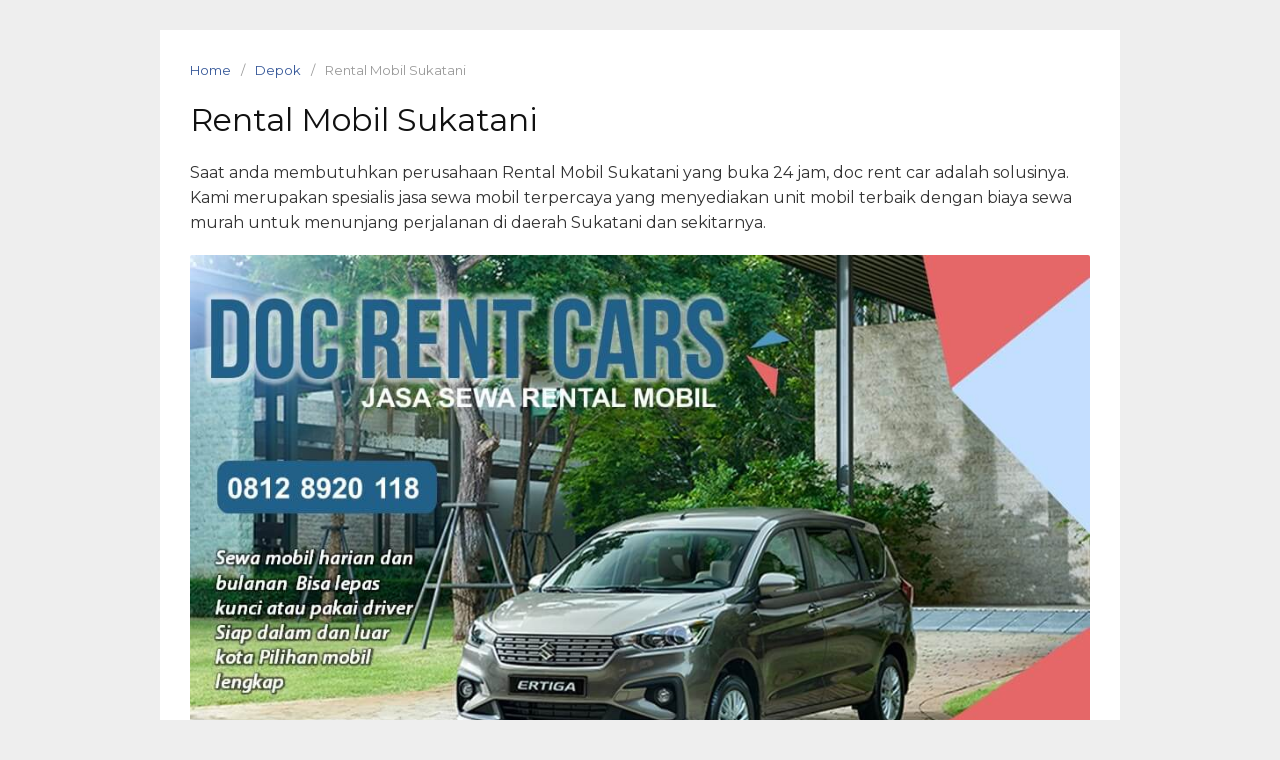

--- FILE ---
content_type: text/html; charset=UTF-8
request_url: https://docrentcars.com/rental-mobil-sukatani/
body_size: 19500
content:
<!DOCTYPE html>
<html lang="en-US" prefix="og: https://ogp.me/ns#">
<head>
<meta charset="UTF-8">
<meta name="viewport" content="width=device-width,initial-scale=1,minimum-scale=1.0">
	<style>img:is([sizes="auto" i], [sizes^="auto," i]) { contain-intrinsic-size: 3000px 1500px }</style>
	
<!-- Search Engine Optimization by Rank Math - https://rankmath.com/ -->
<title>Rental Mobil di Sukatani Terpercaya Telpon 08128920118</title>
<meta name="description" content="Rental Mobil Sukatani Harga sewa murah unit lengkap buka 24 jam bisa lepas kunci free jasa supir harian bulanan ada mobil Mewah"/>
<meta name="robots" content="follow, index, max-snippet:-1, max-video-preview:-1, max-image-preview:large"/>
<link rel="canonical" href="https://docrentcars.com/rental-mobil-sukatani/" />
<meta property="og:locale" content="en_US" />
<meta property="og:type" content="article" />
<meta property="og:title" content="Rental Mobil di Sukatani Terpercaya Telpon 08128920118" />
<meta property="og:description" content="Rental Mobil Sukatani Harga sewa murah unit lengkap buka 24 jam bisa lepas kunci free jasa supir harian bulanan ada mobil Mewah" />
<meta property="og:url" content="https://docrentcars.com/rental-mobil-sukatani/" />
<meta property="og:site_name" content="Doc Rent Car" />
<meta property="article:section" content="Depok" />
<meta property="og:updated_time" content="2024-10-29T20:28:58+07:00" />
<meta property="og:image" content="https://docrentcars.com/wp-content/uploads/2020/12/rental-mobil-docrentcar-8.jpg" />
<meta property="og:image:secure_url" content="https://docrentcars.com/wp-content/uploads/2020/12/rental-mobil-docrentcar-8.jpg" />
<meta property="og:image:width" content="1024" />
<meta property="og:image:height" content="768" />
<meta property="og:image:alt" content="Rental Mobil Sukatani" />
<meta property="og:image:type" content="image/jpeg" />
<meta name="twitter:card" content="summary_large_image" />
<meta name="twitter:title" content="Rental Mobil di Sukatani Terpercaya Telpon 08128920118" />
<meta name="twitter:description" content="Rental Mobil Sukatani Harga sewa murah unit lengkap buka 24 jam bisa lepas kunci free jasa supir harian bulanan ada mobil Mewah" />
<meta name="twitter:site" content="@odi" />
<meta name="twitter:creator" content="@odi" />
<meta name="twitter:image" content="https://docrentcars.com/wp-content/uploads/2020/12/rental-mobil-docrentcar-8.jpg" />
<meta name="twitter:label1" content="Written by" />
<meta name="twitter:data1" content="odi" />
<meta name="twitter:label2" content="Time to read" />
<meta name="twitter:data2" content="10 minutes" />
<script type="application/ld+json" class="rank-math-schema">{"@context":"https://schema.org","@graph":[{"@type":"Place","@id":"https://docrentcars.com/#place","address":{"@type":"PostalAddress","streetAddress":"Jalan Mandor Dami 2 no 45 Kali mulya Cilodong","addressLocality":"Depok","addressRegion":"Jawa Barat","postalCode":"16414","addressCountry":"Indonesia"}},{"@type":["AutoRental","Organization"],"@id":"https://docrentcars.com/#organization","name":"Doc Rent Car","url":"https://docrentcars.com/","sameAs":["https://twitter.com/odi"],"address":{"@type":"PostalAddress","streetAddress":"Jalan Mandor Dami 2 no 45 Kali mulya Cilodong","addressLocality":"Depok","addressRegion":"Jawa Barat","postalCode":"16414","addressCountry":"Indonesia"},"logo":{"@type":"ImageObject","@id":"https://docrentcars.com/#logo","url":"https://docrentcars.com/wp-content/uploads/2020/12/lodo-odi-bawah.jpg","contentUrl":"https://docrentcars.com/wp-content/uploads/2020/12/lodo-odi-bawah.jpg","caption":"Doc Rent Car","inLanguage":"en-US","width":"300","height":"241"},"priceRange":"Rp 300000 - Rp 2500000","openingHours":["Monday,Tuesday,Wednesday,Thursday,Friday,Saturday,Sunday 06:00-24:00"],"location":{"@id":"https://docrentcars.com/#place"},"image":{"@id":"https://docrentcars.com/#logo"},"telephone":"+62-812-8920-118"},{"@type":"WebSite","@id":"https://docrentcars.com/#website","url":"https://docrentcars.com","name":"Doc Rent Car","publisher":{"@id":"https://docrentcars.com/#organization"},"inLanguage":"en-US"},{"@type":"ImageObject","@id":"https://docrentcars.com/wp-content/uploads/2020/12/rental-mobil-docrentcar-8.jpg","url":"https://docrentcars.com/wp-content/uploads/2020/12/rental-mobil-docrentcar-8.jpg","width":"200","height":"200","inLanguage":"en-US"},{"@type":"FAQPage","@id":"https://docrentcars.com/rental-mobil-sukatani/#webpage","url":"https://docrentcars.com/rental-mobil-sukatani/","name":"Rental Mobil di Sukatani Terpercaya Telpon 08128920118","datePublished":"2021-01-18T13:50:47+07:00","dateModified":"2024-10-29T20:28:58+07:00","isPartOf":{"@id":"https://docrentcars.com/#website"},"primaryImageOfPage":{"@id":"https://docrentcars.com/wp-content/uploads/2020/12/rental-mobil-docrentcar-8.jpg"},"inLanguage":"en-US","mainEntity":[{"@type":"Question","url":"https://docrentcars.com/rental-mobil-sukatani/#faq-question-1608741028789","name":"Berapa biaya Rental Mobil Sukatani?","acceptedAnswer":{"@type":"Answer","text":"Kami menetapkan biaya sewa termurah mulai dari Rp 300.000 paket rental mobil selama 6 jam dalam kota include jasa supir."}},{"@type":"Question","url":"https://docrentcars.com/rental-mobil-sukatani/#faq-question-1608741036213","name":"Jenis mobil apa yang paling banyak di minati pelanggan doc rent car?","acceptedAnswer":{"@type":"Answer","text":"Secara umum armada yang paling banyak di sewa adalah Toyota Avanza, Honda Mobilio, Suzuki Ertiga dan Innova Reborn."}},{"@type":"Question","url":"https://docrentcars.com/rental-mobil-sukatani/#faq-question-1608741053373","name":"Bolehkah saya menggunakan layanan rental lepas kunci?","acceptedAnswer":{"@type":"Answer","text":"Tentu saja bisa, kami menyediakan sewa mobil lepas kunci untuk kantor swasta nasional, instansi pemerintah, BUMN dan perseorangan dengan syarat dan ketentuan yang harus dipenuhi."}},{"@type":"Question","url":"https://docrentcars.com/rental-mobil-sukatani/#faq-question-1608741065141","name":"Apakah docrentcar salah satu perusahaan sewa mobil populer di Sukatani?","acceptedAnswer":{"@type":"Answer","text":"Buka 24 jam, armada mobil lengkap dan harga sewa terjangkau merupakan barometer penting mengapa kami layak berstatus sebagai penyedia layanan Rental mobil Depok terpopuler."}},{"@type":"Question","url":"https://docrentcars.com/rental-mobil-sukatani/#faq-question-1608741081523","name":"Apakah docrentcar melayani antar jemput bandara Jakarta?","acceptedAnswer":{"@type":"Answer","text":"Anda dapat menggunakan tipe mobil yang sesuai untuk sarana transportasi dari dan menuju airport Soekarno Hatta atau bandara Halim perdana kusuma dengan harga sewa terjangkau. Buka smartphone anda dan hubungi admin kami secepatnya."}},{"@type":"Question","url":"https://docrentcars.com/rental-mobil-sukatani/#faq-question-1608741098103","name":"Bagaimana saya bisa menemukan perusahaan Rental Mobil Sukatani terdekat?","acceptedAnswer":{"@type":"Answer","text":"Langkah simple yang bisa anda lakukan adalah dengan menghubungi nomer 0812 8920 118, customer support kami akan memandu anda dan menemukan mobil sewaan yang paling cocok untuk anda gunakan."}},{"@type":"Question","url":"https://docrentcars.com/rental-mobil-sukatani/#faq-question-1608741106157","name":"Apakah Doc Rent Car Buka sepanjang hari?","acceptedAnswer":{"@type":"Answer","text":"Ketika anda butuh jasa rental mobil untuk kegiatan penting, jangan ragu melakukan kontak dengan operator docrentcars.com yang online sepanjang hari untuk melayani anda."}}]}]}</script>
<!-- /Rank Math WordPress SEO plugin -->

<link rel='dns-prefetch' href='//cdnjs.cloudflare.com' />
<link rel='dns-prefetch' href='//fonts.googleapis.com' />
<link rel="alternate" type="application/rss+xml" title="Doc Rent Car &raquo; Feed" href="https://docrentcars.com/feed/" />
<link rel="alternate" type="application/rss+xml" title="Doc Rent Car &raquo; Comments Feed" href="https://docrentcars.com/comments/feed/" />
<link rel="alternate" type="application/rss+xml" title="Doc Rent Car &raquo; Rental Mobil Sukatani Comments Feed" href="https://docrentcars.com/rental-mobil-sukatani/feed/" />

<link rel='stylesheet' id='wp-block-library-css' href='https://docrentcars.com/wp-includes/css/dist/block-library/style.min.css?ver=6.7.4' type='text/css' media='all' />
<style id='classic-theme-styles-inline-css' type='text/css'>
/*! This file is auto-generated */
.wp-block-button__link{color:#fff;background-color:#32373c;border-radius:9999px;box-shadow:none;text-decoration:none;padding:calc(.667em + 2px) calc(1.333em + 2px);font-size:1.125em}.wp-block-file__button{background:#32373c;color:#fff;text-decoration:none}
</style>
<style id='global-styles-inline-css' type='text/css'>
:root{--wp--preset--aspect-ratio--square: 1;--wp--preset--aspect-ratio--4-3: 4/3;--wp--preset--aspect-ratio--3-4: 3/4;--wp--preset--aspect-ratio--3-2: 3/2;--wp--preset--aspect-ratio--2-3: 2/3;--wp--preset--aspect-ratio--16-9: 16/9;--wp--preset--aspect-ratio--9-16: 9/16;--wp--preset--color--black: #000000;--wp--preset--color--cyan-bluish-gray: #abb8c3;--wp--preset--color--white: #ffffff;--wp--preset--color--pale-pink: #f78da7;--wp--preset--color--vivid-red: #cf2e2e;--wp--preset--color--luminous-vivid-orange: #ff6900;--wp--preset--color--luminous-vivid-amber: #fcb900;--wp--preset--color--light-green-cyan: #7bdcb5;--wp--preset--color--vivid-green-cyan: #00d084;--wp--preset--color--pale-cyan-blue: #8ed1fc;--wp--preset--color--vivid-cyan-blue: #0693e3;--wp--preset--color--vivid-purple: #9b51e0;--wp--preset--gradient--vivid-cyan-blue-to-vivid-purple: linear-gradient(135deg,rgba(6,147,227,1) 0%,rgb(155,81,224) 100%);--wp--preset--gradient--light-green-cyan-to-vivid-green-cyan: linear-gradient(135deg,rgb(122,220,180) 0%,rgb(0,208,130) 100%);--wp--preset--gradient--luminous-vivid-amber-to-luminous-vivid-orange: linear-gradient(135deg,rgba(252,185,0,1) 0%,rgba(255,105,0,1) 100%);--wp--preset--gradient--luminous-vivid-orange-to-vivid-red: linear-gradient(135deg,rgba(255,105,0,1) 0%,rgb(207,46,46) 100%);--wp--preset--gradient--very-light-gray-to-cyan-bluish-gray: linear-gradient(135deg,rgb(238,238,238) 0%,rgb(169,184,195) 100%);--wp--preset--gradient--cool-to-warm-spectrum: linear-gradient(135deg,rgb(74,234,220) 0%,rgb(151,120,209) 20%,rgb(207,42,186) 40%,rgb(238,44,130) 60%,rgb(251,105,98) 80%,rgb(254,248,76) 100%);--wp--preset--gradient--blush-light-purple: linear-gradient(135deg,rgb(255,206,236) 0%,rgb(152,150,240) 100%);--wp--preset--gradient--blush-bordeaux: linear-gradient(135deg,rgb(254,205,165) 0%,rgb(254,45,45) 50%,rgb(107,0,62) 100%);--wp--preset--gradient--luminous-dusk: linear-gradient(135deg,rgb(255,203,112) 0%,rgb(199,81,192) 50%,rgb(65,88,208) 100%);--wp--preset--gradient--pale-ocean: linear-gradient(135deg,rgb(255,245,203) 0%,rgb(182,227,212) 50%,rgb(51,167,181) 100%);--wp--preset--gradient--electric-grass: linear-gradient(135deg,rgb(202,248,128) 0%,rgb(113,206,126) 100%);--wp--preset--gradient--midnight: linear-gradient(135deg,rgb(2,3,129) 0%,rgb(40,116,252) 100%);--wp--preset--font-size--small: 13px;--wp--preset--font-size--medium: 20px;--wp--preset--font-size--large: 36px;--wp--preset--font-size--x-large: 42px;--wp--preset--spacing--20: 0.44rem;--wp--preset--spacing--30: 0.67rem;--wp--preset--spacing--40: 1rem;--wp--preset--spacing--50: 1.5rem;--wp--preset--spacing--60: 2.25rem;--wp--preset--spacing--70: 3.38rem;--wp--preset--spacing--80: 5.06rem;--wp--preset--shadow--natural: 6px 6px 9px rgba(0, 0, 0, 0.2);--wp--preset--shadow--deep: 12px 12px 50px rgba(0, 0, 0, 0.4);--wp--preset--shadow--sharp: 6px 6px 0px rgba(0, 0, 0, 0.2);--wp--preset--shadow--outlined: 6px 6px 0px -3px rgba(255, 255, 255, 1), 6px 6px rgba(0, 0, 0, 1);--wp--preset--shadow--crisp: 6px 6px 0px rgba(0, 0, 0, 1);}:where(.is-layout-flex){gap: 0.5em;}:where(.is-layout-grid){gap: 0.5em;}body .is-layout-flex{display: flex;}.is-layout-flex{flex-wrap: wrap;align-items: center;}.is-layout-flex > :is(*, div){margin: 0;}body .is-layout-grid{display: grid;}.is-layout-grid > :is(*, div){margin: 0;}:where(.wp-block-columns.is-layout-flex){gap: 2em;}:where(.wp-block-columns.is-layout-grid){gap: 2em;}:where(.wp-block-post-template.is-layout-flex){gap: 1.25em;}:where(.wp-block-post-template.is-layout-grid){gap: 1.25em;}.has-black-color{color: var(--wp--preset--color--black) !important;}.has-cyan-bluish-gray-color{color: var(--wp--preset--color--cyan-bluish-gray) !important;}.has-white-color{color: var(--wp--preset--color--white) !important;}.has-pale-pink-color{color: var(--wp--preset--color--pale-pink) !important;}.has-vivid-red-color{color: var(--wp--preset--color--vivid-red) !important;}.has-luminous-vivid-orange-color{color: var(--wp--preset--color--luminous-vivid-orange) !important;}.has-luminous-vivid-amber-color{color: var(--wp--preset--color--luminous-vivid-amber) !important;}.has-light-green-cyan-color{color: var(--wp--preset--color--light-green-cyan) !important;}.has-vivid-green-cyan-color{color: var(--wp--preset--color--vivid-green-cyan) !important;}.has-pale-cyan-blue-color{color: var(--wp--preset--color--pale-cyan-blue) !important;}.has-vivid-cyan-blue-color{color: var(--wp--preset--color--vivid-cyan-blue) !important;}.has-vivid-purple-color{color: var(--wp--preset--color--vivid-purple) !important;}.has-black-background-color{background-color: var(--wp--preset--color--black) !important;}.has-cyan-bluish-gray-background-color{background-color: var(--wp--preset--color--cyan-bluish-gray) !important;}.has-white-background-color{background-color: var(--wp--preset--color--white) !important;}.has-pale-pink-background-color{background-color: var(--wp--preset--color--pale-pink) !important;}.has-vivid-red-background-color{background-color: var(--wp--preset--color--vivid-red) !important;}.has-luminous-vivid-orange-background-color{background-color: var(--wp--preset--color--luminous-vivid-orange) !important;}.has-luminous-vivid-amber-background-color{background-color: var(--wp--preset--color--luminous-vivid-amber) !important;}.has-light-green-cyan-background-color{background-color: var(--wp--preset--color--light-green-cyan) !important;}.has-vivid-green-cyan-background-color{background-color: var(--wp--preset--color--vivid-green-cyan) !important;}.has-pale-cyan-blue-background-color{background-color: var(--wp--preset--color--pale-cyan-blue) !important;}.has-vivid-cyan-blue-background-color{background-color: var(--wp--preset--color--vivid-cyan-blue) !important;}.has-vivid-purple-background-color{background-color: var(--wp--preset--color--vivid-purple) !important;}.has-black-border-color{border-color: var(--wp--preset--color--black) !important;}.has-cyan-bluish-gray-border-color{border-color: var(--wp--preset--color--cyan-bluish-gray) !important;}.has-white-border-color{border-color: var(--wp--preset--color--white) !important;}.has-pale-pink-border-color{border-color: var(--wp--preset--color--pale-pink) !important;}.has-vivid-red-border-color{border-color: var(--wp--preset--color--vivid-red) !important;}.has-luminous-vivid-orange-border-color{border-color: var(--wp--preset--color--luminous-vivid-orange) !important;}.has-luminous-vivid-amber-border-color{border-color: var(--wp--preset--color--luminous-vivid-amber) !important;}.has-light-green-cyan-border-color{border-color: var(--wp--preset--color--light-green-cyan) !important;}.has-vivid-green-cyan-border-color{border-color: var(--wp--preset--color--vivid-green-cyan) !important;}.has-pale-cyan-blue-border-color{border-color: var(--wp--preset--color--pale-cyan-blue) !important;}.has-vivid-cyan-blue-border-color{border-color: var(--wp--preset--color--vivid-cyan-blue) !important;}.has-vivid-purple-border-color{border-color: var(--wp--preset--color--vivid-purple) !important;}.has-vivid-cyan-blue-to-vivid-purple-gradient-background{background: var(--wp--preset--gradient--vivid-cyan-blue-to-vivid-purple) !important;}.has-light-green-cyan-to-vivid-green-cyan-gradient-background{background: var(--wp--preset--gradient--light-green-cyan-to-vivid-green-cyan) !important;}.has-luminous-vivid-amber-to-luminous-vivid-orange-gradient-background{background: var(--wp--preset--gradient--luminous-vivid-amber-to-luminous-vivid-orange) !important;}.has-luminous-vivid-orange-to-vivid-red-gradient-background{background: var(--wp--preset--gradient--luminous-vivid-orange-to-vivid-red) !important;}.has-very-light-gray-to-cyan-bluish-gray-gradient-background{background: var(--wp--preset--gradient--very-light-gray-to-cyan-bluish-gray) !important;}.has-cool-to-warm-spectrum-gradient-background{background: var(--wp--preset--gradient--cool-to-warm-spectrum) !important;}.has-blush-light-purple-gradient-background{background: var(--wp--preset--gradient--blush-light-purple) !important;}.has-blush-bordeaux-gradient-background{background: var(--wp--preset--gradient--blush-bordeaux) !important;}.has-luminous-dusk-gradient-background{background: var(--wp--preset--gradient--luminous-dusk) !important;}.has-pale-ocean-gradient-background{background: var(--wp--preset--gradient--pale-ocean) !important;}.has-electric-grass-gradient-background{background: var(--wp--preset--gradient--electric-grass) !important;}.has-midnight-gradient-background{background: var(--wp--preset--gradient--midnight) !important;}.has-small-font-size{font-size: var(--wp--preset--font-size--small) !important;}.has-medium-font-size{font-size: var(--wp--preset--font-size--medium) !important;}.has-large-font-size{font-size: var(--wp--preset--font-size--large) !important;}.has-x-large-font-size{font-size: var(--wp--preset--font-size--x-large) !important;}
:where(.wp-block-post-template.is-layout-flex){gap: 1.25em;}:where(.wp-block-post-template.is-layout-grid){gap: 1.25em;}
:where(.wp-block-columns.is-layout-flex){gap: 2em;}:where(.wp-block-columns.is-layout-grid){gap: 2em;}
:root :where(.wp-block-pullquote){font-size: 1.5em;line-height: 1.6;}
</style>
<link rel='stylesheet' id='css_frontend_developress-css' href='https://docrentcars.com/wp-content/plugins/developress-sticky-footer-bar/css/css-frontend.css?ver=1.0' type='text/css' media='all' />
<link rel='stylesheet' id='font_awesome_css-css' href='https://cdnjs.cloudflare.com/ajax/libs/font-awesome/5.15.3/css/all.min.css?ver=5.15.3' type='text/css' media='all' />
<link rel='stylesheet' id='googlefonts-css' href='https://fonts.googleapis.com/css?family=Montserrat%3A400%2C700&#038;display=swap&#038;ver=6.7.4' type='text/css' media='all' />
<link rel='stylesheet' id='tablepress-default-css' href='https://docrentcars.com/wp-content/plugins/tablepress/css/build/default.css?ver=3.2.6' type='text/css' media='all' />
<link rel='stylesheet' id='landingpress-css' href='https://docrentcars.com/wp-content/themes/landingpress-wp/style.css?ver=3.4.2' type='text/css' media='all' />
<script type="text/javascript" src="https://docrentcars.com/wp-includes/js/jquery/jquery.min.js?ver=3.7.1" id="jquery-core-js"></script>
<script type="text/javascript" src="https://docrentcars.com/wp-includes/js/jquery/jquery-migrate.min.js?ver=3.4.1" id="jquery-migrate-js"></script>
<script type="text/javascript" src="https://docrentcars.com/wp-content/plugins/disable-right-click-and-content-copy-protection/drcacc_disable.js?ver=6.7.4" id="drcacc_disablejs-js"></script>
<link rel='shortlink' href='https://docrentcars.com/?p=3624' />
<meta name="generator" content="Elementor 3.27.6; features: additional_custom_breakpoints; settings: css_print_method-internal, google_font-enabled, font_display-auto">
			<style>
				.e-con.e-parent:nth-of-type(n+4):not(.e-lazyloaded):not(.e-no-lazyload),
				.e-con.e-parent:nth-of-type(n+4):not(.e-lazyloaded):not(.e-no-lazyload) * {
					background-image: none !important;
				}
				@media screen and (max-height: 1024px) {
					.e-con.e-parent:nth-of-type(n+3):not(.e-lazyloaded):not(.e-no-lazyload),
					.e-con.e-parent:nth-of-type(n+3):not(.e-lazyloaded):not(.e-no-lazyload) * {
						background-image: none !important;
					}
				}
				@media screen and (max-height: 640px) {
					.e-con.e-parent:nth-of-type(n+2):not(.e-lazyloaded):not(.e-no-lazyload),
					.e-con.e-parent:nth-of-type(n+2):not(.e-lazyloaded):not(.e-no-lazyload) * {
						background-image: none !important;
					}
				}
			</style>
			<style type="text/css">
svg { width: 1em; height: 1em; fill: currentColor; display: inline-block; vertical-align: middle; margin-top: -2px; } body,.site-description{font-family:"Montserrat", sans-serif;} @media (max-width: 500px) { .site-header { display: none !important; } } .related-posts li { border-color: #81d742 }
</style>
<link rel="icon" href="https://docrentcars.com/wp-content/uploads/2020/12/cropped-icon-1-32x32.png" sizes="32x32" />
<link rel="icon" href="https://docrentcars.com/wp-content/uploads/2020/12/cropped-icon-1-192x192.png" sizes="192x192" />
<link rel="apple-touch-icon" href="https://docrentcars.com/wp-content/uploads/2020/12/cropped-icon-1-180x180.png" />
<meta name="msapplication-TileImage" content="https://docrentcars.com/wp-content/uploads/2020/12/cropped-icon-1-270x270.png" />
</head>
<body class="post-template-default single single-post postid-3624 single-format-standard page-sidebar-inactive header-inactive footer-active elementor-default elementor-kit-9">
<a class="skip-link screen-reader-text" href="#content">Skip to content</a>
<div class="site-canvas">
<div id="page" class="site-container">
<div class="site-inner">
		<div id="content" class="site-content">
		<div class="container">
			<!-- Google tag (gtag.js) -->
<script async src="https://www.googletagmanager.com/gtag/js?id=AW-10804786219">
</script>
<script>
  window.dataLayer = window.dataLayer || [];
  function gtag(){dataLayer.push(arguments);}
  gtag('js', new Date());

  gtag('config', 'AW-10804786219');
</script><div id="primary" class="content-area">
	<main id="main" class="site-main">
	<nav class="breadcrumb clearfix"><ul><li><a href="https://docrentcars.com">Home</a></li><li><a href="https://docrentcars.com/category/depok/">Depok</a></li><li>Rental Mobil Sukatani</li></ul></nav>
<article id="post-3624" class="entry-post post-3624 post type-post status-publish format-standard category-depok entry">
	<header class="entry-header">
		<h1 class="entry-title">Rental Mobil Sukatani</h1>	</header>
		<div class="entry-content">
		
<p>Saat anda membutuhkan perusahaan Rental Mobil Sukatani yang buka 24 jam, doc rent car adalah solusinya. Kami merupakan spesialis jasa sewa mobil terpercaya yang menyediakan unit mobil terbaik dengan biaya sewa murah untuk menunjang perjalanan di daerah Sukatani dan sekitarnya.</p>



<div class="wp-block-image">
<figure class="aligncenter"><img fetchpriority="high" decoding="async" width="1024" height="768" class="wp-image-1314" src="https://docrentcars.com/wp-content/uploads/2020/12/rental-mobil-docrentcar-8.jpg" alt="Rental Mobil Sukatani"></figure>
</div>


<div class="lwptoc lwptoc-autoWidth lwptoc-baseItems lwptoc-light lwptoc-notInherit" data-smooth-scroll="1" data-smooth-scroll-offset="24"><div class="lwptoc_i">    <div class="lwptoc_header">
        <b class="lwptoc_title">Contents</b>                    <span class="lwptoc_toggle">
                <a href="#" class="lwptoc_toggle_label" data-label="show">hide</a>            </span>
            </div>
<div class="lwptoc_items lwptoc_items-visible">
    <div class="lwptoc_itemWrap"><div class="lwptoc_item">    <a href="#Rental_Mobil_Sukatani_Terpercaya">
                    <span class="lwptoc_item_number">1</span>
                <span class="lwptoc_item_label">Rental Mobil Sukatani Terpercaya</span>
    </a>
    </div><div class="lwptoc_item">    <a href="#Jenis_Layanan_Rental_Mobil_dari_DOC_Rent_Car">
                    <span class="lwptoc_item_number">2</span>
                <span class="lwptoc_item_label">Jenis Layanan Rental Mobil dari DOC Rent Car</span>
    </a>
    <div class="lwptoc_itemWrap"><div class="lwptoc_item">    <a href="#Sewa_Mobil_Harian">
                    <span class="lwptoc_item_number">2.1</span>
                <span class="lwptoc_item_label">Sewa Mobil Harian</span>
    </a>
    </div><div class="lwptoc_item">    <a href="#Rental_Mobil_Bulanan_di_Sukatani">
                    <span class="lwptoc_item_number">2.2</span>
                <span class="lwptoc_item_label">Rental Mobil Bulanan di Sukatani</span>
    </a>
    </div><div class="lwptoc_item">    <a href="#Antar_Jemput_Kantor_dan_Pabrik">
                    <span class="lwptoc_item_number">2.3</span>
                <span class="lwptoc_item_label">Antar Jemput Kantor dan Pabrik</span>
    </a>
    </div><div class="lwptoc_item">    <a href="#Rental_Mobil_Lepas_Kunci_di_Sukatani">
                    <span class="lwptoc_item_number">2.4</span>
                <span class="lwptoc_item_label">Rental Mobil Lepas Kunci di Sukatani</span>
    </a>
    </div><div class="lwptoc_item">    <a href="#Rental_Mobil_Wisata">
                    <span class="lwptoc_item_number">2.5</span>
                <span class="lwptoc_item_label">Rental Mobil Wisata</span>
    </a>
    </div><div class="lwptoc_item">    <a href="#Rental_Mobil_All_In">
                    <span class="lwptoc_item_number">2.6</span>
                <span class="lwptoc_item_label">Rental Mobil All In</span>
    </a>
    </div><div class="lwptoc_item">    <a href="#Sewa_Mobil_Pengantin_di_Sukatani">
                    <span class="lwptoc_item_number">2.7</span>
                <span class="lwptoc_item_label">Sewa Mobil Pengantin di Sukatani</span>
    </a>
    </div></div></div><div class="lwptoc_item">    <a href="#Harga_Rental_Mobil_Sukatani_Terkini">
                    <span class="lwptoc_item_number">3</span>
                <span class="lwptoc_item_label">Harga Rental Mobil Sukatani Terkini</span>
    </a>
    <div class="lwptoc_itemWrap"><div class="lwptoc_item">    <a href="#Daftar_Harga_Rental_Mobil_Sukatani_dengan_Sopir">
                    <span class="lwptoc_item_number">3.1</span>
                <span class="lwptoc_item_label">Daftar Harga Rental Mobil Sukatani dengan Sopir</span>
    </a>
    </div><div class="lwptoc_item">    <a href="#Harga_Sewa_Mobil_One_Way_Satu_Kali_Perjalanan">
                    <span class="lwptoc_item_number">3.2</span>
                <span class="lwptoc_item_label">Harga Sewa Mobil One Way (Satu Kali Perjalanan)</span>
    </a>
    </div><div class="lwptoc_item">    <a href="#Syarat_dan_Ketentuan">
                    <span class="lwptoc_item_number">3.3</span>
                <span class="lwptoc_item_label">Syarat dan Ketentuan</span>
    </a>
    </div></div></div><div class="lwptoc_item">    <a href="#Alasan_memilih_Rental_Mobil_Sukatani_dari_DOC_Rent_Car">
                    <span class="lwptoc_item_number">4</span>
                <span class="lwptoc_item_label">Alasan memilih Rental Mobil Sukatani dari DOC Rent Car</span>
    </a>
    <div class="lwptoc_itemWrap"><div class="lwptoc_item">    <a href="#Profesional">
                    <span class="lwptoc_item_number">4.1</span>
                <span class="lwptoc_item_label">Profesional</span>
    </a>
    </div><div class="lwptoc_item">    <a href="#Jenis_mobil_Lengkap">
                    <span class="lwptoc_item_number">4.2</span>
                <span class="lwptoc_item_label">Jenis mobil Lengkap</span>
    </a>
    </div><div class="lwptoc_item">    <a href="#Reservasi_Mobil_Buka_24_Jam">
                    <span class="lwptoc_item_number">4.3</span>
                <span class="lwptoc_item_label">Reservasi Mobil Buka 24 Jam</span>
    </a>
    </div><div class="lwptoc_item">    <a href="#Kondisi_Mobil_selalu_prima">
                    <span class="lwptoc_item_number">4.4</span>
                <span class="lwptoc_item_label">Kondisi Mobil selalu prima</span>
    </a>
    </div><div class="lwptoc_item">    <a href="#Driver_Berpengalaman">
                    <span class="lwptoc_item_number">4.5</span>
                <span class="lwptoc_item_label">Driver Berpengalaman</span>
    </a>
    </div><div class="lwptoc_item">    <a href="#Harga_sewa_Kompetitif">
                    <span class="lwptoc_item_number">4.6</span>
                <span class="lwptoc_item_label">Harga sewa Kompetitif</span>
    </a>
    </div></div></div><div class="lwptoc_item">    <a href="#Cara_Rental_Mobil_Sukatani">
                    <span class="lwptoc_item_number">5</span>
                <span class="lwptoc_item_label">Cara Rental Mobil Sukatani</span>
    </a>
    </div><div class="lwptoc_item">    <a href="#FAQ_Tanya_Jawab_Rental_Mobil_Sukatani">
                    <span class="lwptoc_item_number">6</span>
                <span class="lwptoc_item_label">FAQ Tanya Jawab Rental Mobil Sukatani</span>
    </a>
    </div></div></div>
</div></div>



<div class="wp-block-buttons aligncenter is-layout-flex wp-block-buttons-is-layout-flex">
<div class="wp-block-button is-style-fill"><a class="wp-block-button__link has-background" style="background-color: #4ac959;" href="https://wa.me/628128920118" target="_blank" rel="noreferrer noopener">Booking Via Whatsapp</a></div>



<div class="wp-block-button"><a class="wp-block-button__link has-white-color has-vivid-cyan-blue-background-color has-text-color has-background" href="tel:08128920118" target="_blank" rel="noreferrer noopener">Booking mobil via Telpon</a></div>
</div>



<p>Jika anda memilih menggunakan jasa mobil sewaan sebagai sarana mobilitas selama di Sukatani. Secepat mungkin menghubungi doc rent car sebagai satu diantara perusahaan transportasi terbaik dan memiliki testimoni positif dari masyarakat.</p>



<p>Kami adalah penyedia layanan rental mobil Depok profesional yang senantiasa berusaha menghadirkan pelayanan prima, harga sewa terjangkau dan varian mobil komplit siap disewa untuk berbagai keperluan.</p>



<p>Lihat juga halaman kami di <a class="rank-math-link" href="https://docrentcars.com/rental-mobil-kukusan/">Rental Mobil Kukusan</a></p>



<h2 class="wp-block-heading"><span id="Rental_Mobil_Sukatani_Terpercaya">Rental Mobil Sukatani Terpercaya</span></h2>



<p>Pemenuhan kebutuhan sarana transportasi khususnya yang menggunakan jasa rental mobil sejatinya dapat mewujudkan keinginan semua pelanggan. Oleh karenanya DOC rent car sebagai agen layanan sewa kendaraan berupaya menjadi perusahaan Rental Mobil Sukatani yang profesional dan diandalkan.</p>



<p>Aneka kemudahan berupaya kami sajikan agar setiap orang yang butuh layanan sewa kendaraan bisa menemukan kami langsung dari ponsel tanpa hambatan jarak dan waktu.Dengan kemudahan yang disajikan oleh kemajuan teknologi informasi, calon konsumen bisa melakukan booking jasa rental mobil via email aplikasi whatsapp dan nomer telephone yang senantiasa online 24 jam.</p>



<p>Ketersediaan unit mobil yang lengkap serta profesionalisme kami dalam bisnis transportasi merupakan garansi mengapa kami cocok sebagai opsi saat anda membutuhkan layanan mobil sewaan dari perusahaan terpercaya. Ratusan testimoni positif yang diberikan oleh pelanggan setia kami dapat menjadi acuan betapa service kami bisa diterima oleh masyarakat umum.</p>



<p>Layanan Rental Mobil Sukatani yang baik akan memberikan solusi atas kebutuhan tentang jasa transportasi secara terperinci. Ketersediaan unit mobil yang dipunyai oleh perusahaan rental tidak selamanya dapat menjamin kebutuhan anda bisa terpenuhi secara sempurna. Oleh sebab itu customer support kami membuka layanan konsultasi tentang tipe kendaraan, rute perjalanan serta harga rental mobil agar cocok dengan kebutuhan anda.</p>



<h2 class="wp-block-heading"><span id="Jenis_Layanan_Rental_Mobil_dari_DOC_Rent_Car">Jenis Layanan Rental Mobil dari DOC Rent Car</span></h2>



<p>Berikut ini merupakan jenis dan layanan Rental Mobil Sukatani dari DOC rent car yang dapat anda gunakan sesuai dengan keperluan kegiatan selama berada di Sukatani.</p>



<h3 class="wp-block-heading"><span id="Sewa_Mobil_Harian">Sewa Mobil Harian</span></h3>



<p>Jasa rental mobil harian merupakan sebuah model yang lazim disediakan oleh penyedia jasa mobil komersial. Selaras dengan sebutannya, layanan rental mobil harian hanya bisa anda gunakan untuk 1 hari saja. Adapun durasi waktu penyewaaan umum berlaku mulai dari 6 jam, 12 Jam atau 18 jam. Selain itu sewa mobil harian umumnya mengikut sertakan jasa pengemudi dari penyedia Jasa.</p>



<p>Saat perjalanan anda belum selesai pada hari tersebut, anda dapat memperpanjang waktu penyewaan dengan menghubungi perusahaan. Untuk menghindari hal yang tidak diinginkan anda disarankan melakukan transaksi kembali secara mendetail.</p>



<h3 class="wp-block-heading"><span id="Rental_Mobil_Bulanan_di_Sukatani">Rental Mobil Bulanan di Sukatani</span></h3>



<p>Jenis jasa rental mobil yang sering ditawarkan oleh penyedia jasa penyewaan mobil adalah rental mobil bulanan. Jika dikomparasi dengan menyewa mobil secara harian, menyewa mobil bulanan jauh lebih hemat. Sebelum anda menggunakan layanan ini pastikan sudah selaras dengan kebutuhan. Biasanya yang menyewa mobil sistem kontrak bulanan adalah mereka yang memerlukan mobil untuk jangka panjang seperti perusahaan untuk menunjang aktifitas pekerjaan. Dasar perhitungan harga yang ditetapkan yaitu selama 30 hari, jadi meskipun anda memanfaatkan kendaraan selama 20 hari atau kurang tetap dihitung 30 hari atau sebulan penuh.</p>



<p>Untuk anda yang butuh jasa Rental Mobil Sukatani dengan cara kontrak bulanan dapat menghubungi DOC Rent Car. Tersedia varian mobil beragam yang bisa anda sewa untuk menunjang aktifitas anda dengan atau tanpa layanan supir.</p>



<h3 class="wp-block-heading"><span id="Antar_Jemput_Kantor_dan_Pabrik">Antar Jemput Kantor dan Pabrik</span></h3>



<p>Layanan antar jemput penumpang seringkali dibutuhkan untuk memenuhi sarana transportasi bagi tamu dari luar kota yang datang ke kota anda melalui airport atau stasiun. Oleh karenanya DOC rent car menghadirkan layanan rental mobil khusus antar jemput dari dan menuju bandara atau stasiun dengan harga murah. Dengan varian unit kendaraan yang kami miliki, anda bisa bebas memilih mobil yang cocok dengan jumlah tamu. Kami bisa mengantar tamu anda menuju hotel, kantor atau rumah sesuai dengan kesepakatan.</p>



<p>Selain antar jemput tamu luar kota, DOC Rent Car juga menyediakan paket antar jemput staf dari rumah menuju tempat kerja dan sebaliknya. Untuk anda yang berminat menggunakan sarana transportasi antar jemput kantor dari DOC rent car silahkan menghubungi customer support kami.</p>



<h3 class="wp-block-heading"><span id="Rental_Mobil_Lepas_Kunci_di_Sukatani">Rental Mobil Lepas Kunci di Sukatani</span></h3>



<p>Layanan populer dari perusahaan rental salah satunya sewa mobil lepas kunci. Dengan menggunakan layanan ini konsumen bebas memilih perjalanan dan mendapatkan ruang pribadi yang lebih baik. Disamping itu kapasitas mobil dapat bertambah satu orang karena anda sendiri yang mengemudikan mobil. Biaya terbilang lebih murah karena anda tak lagi membayar jasa supir.</p>



<h3 class="wp-block-heading"><span id="Rental_Mobil_Wisata">Rental Mobil Wisata</span></h3>



<p>Liburan dengan anggota keluarga mengunjungi destinasi indah pasti menyenangkan, agar acara tersebut dapat terealisasi dengan sempurna anda harus mempersiapkan secara terperinci. Di antara hal yang wajib anda perhatikan ialah moda transportasi yang hendak digunakan untuk mengangkut semua anggota keluarga.</p>



<p>Saat mobil pribadi anda tak cukup untuk mengangkut semua orang, maka jasa rental mobil wisata yang disediakan oleh penyedia jasa penyewaan mobil adalah pilihan terbaik yang bisa anda manfaatkan. DOC rent car menyediakan jenis mobil beragam dengan opsi kapasitas penumpang mulai dari 6 orang sampai dengan 19 orang.</p>



<p>Jadi, bila anda membutuhkan layanan rental mobil wisata sebagai sarana transportasi untuk liburan Bersama keluarga segera hubungi DOC rent car. Tersedia mobil tipe kendaraan keluarga, commuter car dan bus pariwisata yang dapat anda sewa dengan harga murah.</p>



<h3 class="wp-block-heading"><span id="Rental_Mobil_All_In">Rental Mobil All In</span></h3>



<p>Rental mobil All in dapat berarti one payment for all service. Seluruh biaya yang muncul akibat dari perjalanan mulai dari bayar tol, makan supir, biaya parkir dan biaya BBM sudah include dalam komponen harga yang anda bayarkan saat transaksi penyewaan mobil. Anda tak lagi ribet dengan ekstra biaya selain dari harga all in yang anda bayarkan di muka.</p>



<p>Supaya jasa rental mobil all in sesuai dengan harapan anda, jangan ragu untuk segera melakukan komunikasi dengan DOC rent car. Kami adalah penyedia jasa Rental Mobil Sukatani terbaik yang selalu siap menjadi sahabat perjalanan anda.</p>



<h3 class="wp-block-heading"><span id="Sewa_Mobil_Pengantin_di_Sukatani">Sewa Mobil Pengantin di Sukatani</span></h3>



<p>Momen spesial dalam hidup seseorang seperti resepsi pernikahan menjadi keramat karena hanya dilalui sekali seumur hidup. Dibutuhkan perencanaan matang agar sukses dalam pelaksanaanya. Satu diantara yang menjadi faktor penting adalah mobil pengantin penunjang mobilitas mempelai.</p>



<p>Acara pernikahan yang baik harus mendeskripsikan kebahagiaan semua orang yang datang. Oleh karenanya kehadiran mobil pengantin yang elegan harus menjadi bagian agar terdokumentasi sebagai kenangan indah seumur hidup.</p>



<p>DOC rent car memahami arti penting mobil pengantin sebagai elemen penunjang suksesi sebuah resepsi pernikahan. Untuk itulah kami menghadirkan paket sewa mobil pengantin dengan pilihan unik luxury. Anda bisa menyewa mobil Alphard, Mercedes Benz, Toyota Camry dan lain lain yang khusus di hias untuk transportasi mempelai.</p>



<h2 class="wp-block-heading"><span id="Harga_Rental_Mobil_Sukatani_Terkini"><strong>Harga Rental Mobil Sukatani Terkini</strong></span></h2>



<p>Penetapan harga Rental Mobil Sukatani dari masing masing perusahaan seringkali membuat calon pelanggan bingung mencari kepastian. Perbedaan harga sewa mobil dengan selisih kecil terjadi karena setiap penyedia layanan berpedoman pada perhitungan harga rental sesuai pada beberapa faktor diantarnya lama sewa mobil, jarak, jenis kendaraan, fasilitas ekstra dan sebagainya.</p>



<div class="wp-block-image">
<figure class="aligncenter size-large"><img decoding="async" width="1024" height="1024" class="wp-image-5355" src="https://docrentcars.com/wp-content/uploads/2021/01/3pajero-1024x1024.jpg" alt=""></figure>
</div>



<p>Untuk jalan keluar permasahan tersebut, DOC rent car berupaya memberikan harga rental mobil murah dan terjangkau agar setiap keperluan perjalanan konsumen dapat terealisasi secara baik. Walaupun begitu, harga murah yang kami berikan sama sekali tidak mengurangi kualitas pelayanan yang anda peroleh.</p>



<h3 class="wp-block-heading"><span id="Daftar_Harga_Rental_Mobil_Sukatani_dengan_Sopir"><strong>Daftar Harga Rental Mobil Sukatani dengan Sopir</strong></span></h3>



<figure class="wp-block-table">
<table>
<thead>
<tr>
<th>JENIS MOBIL</th>
<th>12 Jam</th>
<th>Full Day</th>
</tr>
</thead>
<tbody>
<tr>
<td>Toyota Avanza</td>
<td>550.000</td>
<td>650.000</td>
</tr>
<tr>
<td>Suzuki Ertiga</td>
<td>550.000</td>
<td>650.000</td>
</tr>
<tr>
<td>Honda Mobilio</td>
<td>550.000</td>
<td>650.000</td>
</tr>
<tr>
<td>Misubishi Xpander</td>
<td>600.000</td>
<td>700.000</td>
</tr>
<tr>
<td>Toyota Rush</td>
<td>600.000</td>
<td>700.000</td>
</tr>
<tr>
<td>Daihatsu Terios</td>
<td>600.000</td>
<td>700.000</td>
</tr>
<tr>
<td>Grand Innova</td>
<td>–</td>
<td>–</td>
</tr>
<tr>
<td>Innova Reborn</td>
<td>800.000</td>
<td>900.000</td>
</tr>
<tr>
<td>Innova Zenix</td>
<td>1.000.000</td>
<td>1.100.000</td>
</tr>
<tr>
<td>Toyota Fortuner</td>
<td>1.750.000</td>
<td>2.000.000</td>
</tr>
<tr>
<td>Mistubishi Pajero</td>
<td>1.750.000</td>
<td>2.000.000</td>
</tr>
<tr>
<td>Hyundai H-1</td>
<td>2.000.000</td>
<td>2.200.000</td>
</tr>
<tr>
<td>Toyota Alphard</td>
<td>2.500.000</td>
<td>2.750.000</td>
</tr>
<tr>
<td>Toyota Camry</td>
<td>2.250.000</td>
<td>2.750.000</td>
</tr>
<tr>
<td>Toyota Hiace</td>
<td>1.500.000</td>
<td>1.800.000</td>
</tr>
<tr>
<td>Isuzu Elf</td>
<td>1.500.000</td>
<td>1.800.000</td>
</tr>
</tbody>
</table>
</figure>



<h3 class="wp-block-heading"><span id="Harga_Sewa_Mobil_One_Way_Satu_Kali_Perjalanan"><strong>Harga Sewa Mobil One Way (Satu Kali Perjalanan) </strong></span></h3>



<figure class="wp-block-table">
<table>
<thead>
<tr>
<th>ASAL</th>
<th>TUJUAN</th>
<th>AVANZA</th>
<th>INNOVA</th>
</tr>
</thead>
<tbody>
<tr>
<td>Sukatani</td>
<td>Kota Bandung</td>
<td>800.000</td>
<td>1.000.000</td>
</tr>
<tr>
<td>Sukatani</td>
<td>Kota Sukabumi</td>
<td>850.000</td>
<td>1.100.000</td>
</tr>
<tr>
<td>Sukatani</td>
<td>Merak / Cilegon</td>
<td>650.000</td>
<td>750.000</td>
</tr>
<tr>
<td>Sukatani</td>
<td>Pandeglang</td>
<td>700.000</td>
<td>800.000</td>
</tr>
<tr>
<td>Sukatani</td>
<td>Cipanas</td>
<td>550.000</td>
<td>700.000</td>
</tr>
<tr>
<td>Sukatani</td>
<td>Ciawi</td>
<td>400.000</td>
<td>550.000</td>
</tr>
<tr>
<td>Sukatani</td>
<td>Kota Bogor</td>
<td>400.000</td>
<td>550.000</td>
</tr>
<tr>
<td>Sukatani</td>
<td>Kota Cianjur</td>
<td>650.000</td>
<td>800.000</td>
</tr>
<tr>
<td>Sukatani</td>
<td>Kota Indramayu</td>
<td>1.000.000</td>
<td>1.300.000</td>
</tr>
<tr>
<td>Sukatani</td>
<td>Kota Cirebon</td>
<td>1.200.000</td>
<td>1.500.000</td>
</tr>
<tr>
<td>Sukatani</td>
<td>Kota Garut</td>
<td>1.350.000</td>
<td>1.750.000</td>
</tr>
<tr>
<td>Sukatani</td>
<td>Dalam Kota</td>
<td>350.000</td>
<td>500.000</td>
</tr>
<tr>
<td>Sukatani</td>
<td>Bandung Barat</td>
<td>900.000</td>
<td>1.200.000</td>
</tr>
<tr>
<td>Sukatani</td>
<td>Bekasi</td>
<td>450.000</td>
<td>600.000</td>
</tr>
<tr>
<td>Sukatani</td>
<td>Cianjur</td>
<td>750.000</td>
<td>900.000</td>
</tr>
<tr>
<td>Sukatani</td>
<td>Sukabumi</td>
<td>1.100.000</td>
<td>1.500.000</td>
</tr>
<tr>
<td>Sukatani</td>
<td>Lampung</td>
<td>3.000.000</td>
<td>3.700.000</td>
</tr>
</tbody>
</table>
</figure>



<h3 class="wp-block-heading"><span id="Syarat_dan_Ketentuan">Syarat dan Ketentuan</span></h3>



<ul class="wp-block-list">
<li>Harga rental diatas untuk penggunaan mobil selama 12 Jam.</li>
<li>Harga rental diatas berlaku untuk penggunaan mobil zonasi dalam kota.</li>
<li>Ketentuan sewa dalam kota (Jakarta, Bogor, Depok, Tangerang dan Bekasi) dengan batasan Ciawi, Bekasi timur dan Cikupa.</li>
<li>Harga diatas sudah termasuk Jasa supir, namun belum termasuk biaya BBM, tol, parkir dan makan supir.</li>
<li>Harga setiap saat dapat berubah dan daftar harga tersebut tidak berlaku pada saat libur hari besar (Lebaran, Natal &amp; Tahun Baru)</li>
<li>Konsumen wajib mengirim photo identitas lewat whatsapp Ketika melakukan reservasi mobil.</li>
<li>Mobil yang digunakan lewat dari durasi sewa akan di kenakan biaya ekstra charge sebesar 10% dari harga sewa kendaraan dan hanya berlaku 4 jam, jika melebihi 4 jam dikenakan hitungan sewa 1 hari (fullday).</li>
<li>Khusus paket rental drop Only Tujuan pengantaran harus dalam satu tempat, jika tujuan perjalanan terdapat beberapa lokasi yang berbeda konsumen akan harus membayar ekstra charge.</li>
<li>Pengguna rental mobil drop only harus membayar uang muka minimal 30% dari total harga rental.</li>
</ul>



<h2 class="wp-block-heading"><span id="Alasan_memilih_Rental_Mobil_Sukatani_dari_DOC_Rent_Car">Alasan memilih Rental Mobil Sukatani dari DOC Rent Car</span></h2>



<h3 class="wp-block-heading"><span id="Profesional">Profesional</span></h3>



<p>Layanan dengan tujuan pada kepuasan konsumen menjadikan kami berusaha sekuat tenaga menghadirkan service berkualitas. Karenanya, seluruh staf lapangan maupun operasional kantor memiliki prilaku ramah dan santun saat memberikan layanan setiap konsumen. Berpedoman pada profesinalisme kami berupaya sebisa mungkin mengakomodir harapan setiap konsumen.</p>



<h3 class="wp-block-heading"><span id="Jenis_mobil_Lengkap">Jenis mobil Lengkap</span></h3>



<p>Diantara barometer perusahaan rental mobil yang baik adalah tersedianya jenis mobil yang lengkap. Oleh sebab itu kami menyediakan ragam mobil yang dapat anda sewa sesuai dengan keperluan perjalanan anda.</p>



<p>Tersedia armada mobil mulai dari mobil keluarga seperti Avanza, Ertiga, Mobilio, Toyota Innova sampai dengan kendaraan premium seperti Toyota Alphard, Toyota Camry, Hyundai H1 dan mobil khsusus wisata seperti Toyota Hiace dan Elf Long.</p>



<h3 class="wp-block-heading"><span id="Reservasi_Mobil_Buka_24_Jam">Reservasi Mobil Buka 24 Jam</span></h3>



<p>Waktu adalah sesuatu yang amat berharga, Oleh sebab itu Rersevasi layanan Rental Mobil Sukatani dapat dilakukan kapan dan dimanapun anda berada. Layanan admin support kami buka 24 jam untuk memenuhi permintaan kendaraan pada saat penting. Kami selalu siap menjadi sahabat perjalanan anda baik untuk keperluan bisnis maupun urusan personal.</p>



<p>Keleluasan tersebut semata mata kami hadirkan supaya calon konsumen mendapatkan mobil sewaan berkualitas sesuai dengan keinginan.</p>



<h3 class="wp-block-heading"><span id="Kondisi_Mobil_selalu_prima">Kondisi Mobil selalu prima</span></h3>



<p>Untuk perjalanan yang lancar tanpa kendala, seluruh mobil yang kami miliki selalu melakukan perawatan rutin dan berkala sesuai dengan standar pabrikan masing masing brand sehingga mendatangkan kesan menyenangkan saat menggunakan mobil dari DOC rent car.</p>



<p>Disamping itu semua unit mobil yang kami komersialkan telah terlindungi dengan asuransi All risk guna mencegah hal- hal yang tidak diinginkan selama perjalanan dengan mobi DOC Rent car.</p>



<h3 class="wp-block-heading"><span id="Driver_Berpengalaman">Driver Berpengalaman</span></h3>



<p>Untuk keamanan dan kanyamanan semua konsumen, kami hanya mempekerjakan tenaga driver handal dengan pengalaman melayani pelanggan jasa rental mobil lebih dari 5 tahun. Disamping itu setiap driver kami telah memiliki bekal dengan knowledge umum tentang mobil yang digunakan serta penguasaan rute jalan yang baik.</p>



<p>Penguasaan kendaraan khususnya attitude mengendarai mobil menjadi perhatian kami supaya perjalanan anda menjadi menyenangkan.</p>



<h3 class="wp-block-heading"><span id="Harga_sewa_Kompetitif">Harga sewa Kompetitif</span></h3>



<p>Ketetapan hati seseorang ketika ingin memanfaatkan jasa rental mobil biasanya dipengaruhi oleh harga sewa yang ditawarkan oleh masing masing penyedia jasa. Oleh karena itu, DOC rent car menghadirkan tawaran harga sewa yang dapat dijangkau oleh setiap golongan masyarakat.</p>



<p>Kami berharapa, anggaran biaya yang anda punya sebagai biaya transportasi bisa terlebih dulu di diskusikan kepada admin support kami agar keinginan anda menggunakan layanan Rental Mobil Sukatani terbaik dapat terwujud.</p>



<h2 class="wp-block-heading"><span id="Cara_Rental_Mobil_Sukatani">Cara Rental Mobil Sukatani</span></h2>



<p>Untuk kemudahan proses reservasi Rental Mobil Sukatani, silahkan menyimak cara yang kami cantumkan dibawah ini. Supaya kami dapat menyediakan service optimal pelayanan yang maksimal, mohon kesadaran anda untuk menginformasikan data diri sesuai identitas.  Anda dapat melakukan pemesanan mobil lewat aplikasi whatsapp, email dan sambungan telfon.</p>



<ul class="wp-block-list">
<li>Silahkan berkomunikasi dengan layanan operator kami untuk konfirmasi ketersediaan unit atau diskusi mengenai tipe mobil yang akan disewa.</li>
<li>Mohon mengisi Formulir booking secara ONLINE <a href="https://docrentcars.com/kontak/">DISINI</a>.</li>
<li>Saat mengontak kami, pastikan anda telah memastikan tujuan perjalanan, tanggal rental dan alamat jemput.</li>
<li>Serahkan informasi data diri berupa foto ktp, sim atau identitas resmi kepada customer kami lewat whatsapp atau email.</li>
<li>Pembayaran rental kendaraan dapat di lakukan melalui supir kami sebelum memulai perjalanan.</li>
<li>Setelah semua langkah booking terpenuhi, kami akan memberikan informasi nama dan nomer kontak driver serta nopol mobil yang digunakan</li>
</ul>



<h2 class="wp-block-heading"><span id="FAQ_Tanya_Jawab_Rental_Mobil_Sukatani">FAQ Tanya Jawab Rental Mobil Sukatani</span></h2>


<div id="rank-math-faq" class="rank-math-block">
<div class="rank-math-list ">
<div id="faq-question-1608741028789" class="rank-math-list-item">
<h4 class="rank-math-question "><strong>Berapa biaya Rental Mobil Sukatani?</strong></h4>
<div class="rank-math-answer ">

<p>Kami menetapkan biaya sewa termurah mulai dari Rp 300.000 paket rental mobil selama 6 jam dalam kota include jasa supir.</p>

</div>
</div>
<div id="faq-question-1608741036213" class="rank-math-list-item">
<h4 class="rank-math-question "><strong>Jenis mobil apa yang paling banyak di minati pelanggan doc rent car?</strong></h4>
<div class="rank-math-answer ">

<p>Secara umum armada yang paling banyak di sewa adalah Toyota Avanza, Honda Mobilio, Suzuki Ertiga dan Innova Reborn.</p>

</div>
</div>
<div id="faq-question-1608741053373" class="rank-math-list-item">
<h4 class="rank-math-question "><strong>Bolehkah saya menggunakan layanan rental lepas kunci?</strong></h4>
<div class="rank-math-answer ">

<p>Tentu saja bisa, kami menyediakan sewa mobil lepas kunci untuk kantor swasta nasional, instansi pemerintah, BUMN dan perseorangan dengan syarat dan ketentuan yang harus dipenuhi.</p>

</div>
</div>
<div id="faq-question-1608741065141" class="rank-math-list-item">
<h4 class="rank-math-question "><strong>Apakah docrentcar salah satu perusahaan sewa mobil populer di Sukatani?</strong></h4>
<div class="rank-math-answer ">

<p>Buka 24 jam, armada mobil lengkap dan harga sewa terjangkau merupakan barometer penting mengapa kami layak berstatus sebagai penyedia layanan Rental mobil Depok terpopuler.</p>

</div>
</div>
<div id="faq-question-1608741081523" class="rank-math-list-item">
<h4 class="rank-math-question "><strong>Apakah docrentcar melayani antar jemput bandara Jakarta?</strong></h4>
<div class="rank-math-answer ">

<p>Anda dapat menggunakan tipe mobil yang sesuai untuk sarana transportasi dari dan menuju airport Soekarno Hatta atau bandara Halim perdana kusuma dengan harga sewa terjangkau. Buka smartphone anda dan hubungi admin kami secepatnya.</p>

</div>
</div>
<div id="faq-question-1608741098103" class="rank-math-list-item">
<h4 class="rank-math-question "><strong>Bagaimana saya bisa menemukan perusahaan Rental Mobil Sukatani terdekat?</strong></h4>
<div class="rank-math-answer ">

<p>Langkah simple yang bisa anda lakukan adalah dengan menghubungi nomer 0812 8920 118, customer support kami akan memandu anda dan menemukan mobil sewaan yang paling cocok untuk anda gunakan.</p>

</div>
</div>
<div id="faq-question-1608741106157" class="rank-math-list-item">
<h4 class="rank-math-question "><strong>Apakah Doc Rent Car Buka sepanjang hari?</strong></h4>
<div class="rank-math-answer ">

<p>Ketika anda butuh jasa rental mobil untuk kegiatan penting, jangan ragu melakukan kontak dengan operator docrentcars.com yang online sepanjang hari untuk melayani anda.</p>

</div>
</div>
</div>
</div>	</div>
	<div class="share-social"><span class="share-label">Share this <svg xmlns="http://www.w3.org/2000/svg" viewBox="0 0 448 512"><path d="M313.941 216H12c-6.627 0-12 5.373-12 12v56c0 6.627 5.373 12 12 12h301.941v46.059c0 21.382 25.851 32.09 40.971 16.971l86.059-86.059c9.373-9.373 9.373-24.569 0-33.941l-86.059-86.059c-15.119-15.119-40.971-4.411-40.971 16.971V216z"/></svg></span><a class="share-link share-facebook" rel="nofollow" target="_blank" href="https://www.facebook.com/sharer/sharer.php?u=https://docrentcars.com/rental-mobil-sukatani/"><svg xmlns="http://www.w3.org/2000/svg" viewBox="0 0 512 512"><path d="M504 256C504 119 393 8 256 8S8 119 8 256c0 123.78 90.69 226.38 209.25 245V327.69h-63V256h63v-54.64c0-62.15 37-96.48 93.67-96.48 27.14 0 55.52 4.84 55.52 4.84v61h-31.28c-30.8 0-40.41 19.12-40.41 38.73V256h68.78l-11 71.69h-57.78V501C413.31 482.38 504 379.78 504 256z"/></svg> Facebook</a><a class="share-link share-twitter" rel="nofollow" target="_blank" href="https://twitter.com/intent/tweet?text=Rental+Mobil+Sukatani&amp;url=https://docrentcars.com/rental-mobil-sukatani/&amp;via=Doc+Rent+Car"><svg xmlns="http://www.w3.org/2000/svg" viewBox="0 0 512 512"><path d="M459.37 151.716c.325 4.548.325 9.097.325 13.645 0 138.72-105.583 298.558-298.558 298.558-59.452 0-114.68-17.219-161.137-47.106 8.447.974 16.568 1.299 25.34 1.299 49.055 0 94.213-16.568 130.274-44.832-46.132-.975-84.792-31.188-98.112-72.772 6.498.974 12.995 1.624 19.818 1.624 9.421 0 18.843-1.3 27.614-3.573-48.081-9.747-84.143-51.98-84.143-102.985v-1.299c13.969 7.797 30.214 12.67 47.431 13.319-28.264-18.843-46.781-51.005-46.781-87.391 0-19.492 5.197-37.36 14.294-52.954 51.655 63.675 129.3 105.258 216.365 109.807-1.624-7.797-2.599-15.918-2.599-24.04 0-57.828 46.782-104.934 104.934-104.934 30.213 0 57.502 12.67 76.67 33.137 23.715-4.548 46.456-13.32 66.599-25.34-7.798 24.366-24.366 44.833-46.132 57.827 21.117-2.273 41.584-8.122 60.426-16.243-14.292 20.791-32.161 39.308-52.628 54.253z"/></svg> Twitter</a><a class="share-link share-whatsapp" rel="nofollow" target="_blank" href="https://api.whatsapp.com/send?text=Rental%20Mobil%20Sukatani%20https%3A%2F%2Fdocrentcars.com%2Frental-mobil-sukatani%2F"><svg xmlns="http://www.w3.org/2000/svg" viewBox="0 0 448 512"><path d="M380.9 97.1C339 55.1 283.2 32 223.9 32c-122.4 0-222 99.6-222 222 0 39.1 10.2 77.3 29.6 111L0 480l117.7-30.9c32.4 17.7 68.9 27 106.1 27h.1c122.3 0 224.1-99.6 224.1-222 0-59.3-25.2-115-67.1-157zm-157 341.6c-33.2 0-65.7-8.9-94-25.7l-6.7-4-69.8 18.3L72 359.2l-4.4-7c-18.5-29.4-28.2-63.3-28.2-98.2 0-101.7 82.8-184.5 184.6-184.5 49.3 0 95.6 19.2 130.4 54.1 34.8 34.9 56.2 81.2 56.1 130.5 0 101.8-84.9 184.6-186.6 184.6zm101.2-138.2c-5.5-2.8-32.8-16.2-37.9-18-5.1-1.9-8.8-2.8-12.5 2.8-3.7 5.6-14.3 18-17.6 21.8-3.2 3.7-6.5 4.2-12 1.4-32.6-16.3-54-29.1-75.5-66-5.7-9.8 5.7-9.1 16.3-30.3 1.8-3.7.9-6.9-.5-9.7-1.4-2.8-12.5-30.1-17.1-41.2-4.5-10.8-9.1-9.3-12.5-9.5-3.2-.2-6.9-.2-10.6-.2-3.7 0-9.7 1.4-14.8 6.9-5.1 5.6-19.4 19-19.4 46.3 0 27.3 19.9 53.7 22.6 57.4 2.8 3.7 39.1 59.7 94.8 83.8 35.2 15.2 49 16.5 66.6 13.9 10.7-1.6 32.8-13.4 37.4-26.4 4.6-13 4.6-24.1 3.2-26.4-1.3-2.5-5-3.9-10.5-6.6z"/></svg> WhatsApp</a></div></article>
	</main>
</div>
					</div>
	</div>
									</div>	<footer id="colophon" class="site-footer">
		<div class="container">
							<nav id="footer-navigation" class="footer-navigation">
					<div class="menu-bawah-container"><ul id="menu-bawah" class="menu"><li id="menu-item-534" class="menu-item menu-item-type-post_type menu-item-object-page menu-item-home menu-item-534"><a href="https://docrentcars.com/">Rental Mobil Terbaik Harga Sewa Murah Unit Lengkap​</a></li>
<li id="menu-item-531" class="menu-item menu-item-type-post_type menu-item-object-page menu-item-531"><a href="https://docrentcars.com/tentang-kami/">Tentang Kami</a></li>
<li id="menu-item-532" class="menu-item menu-item-type-post_type menu-item-object-page menu-item-532"><a href="https://docrentcars.com/harga-rental-mobil/">Harga Rental Mobil</a></li>
<li id="menu-item-530" class="menu-item menu-item-type-post_type menu-item-object-page menu-item-530"><a href="https://docrentcars.com/kontak/">Kontak</a></li>
</ul></div>				</nav>
						<div class="site-info">
									Copyright &copy; 2025 Doc Rent Car							</div>
		</div>
	</footer>
</div></div><style>.sidebar-icon-menu { display:none !important; }</style><div style="margin-top:5%"></div>
  <div class="footer-developress" style="display:;background-color:#000000;">
    <div class="footer-item sidebar-icon-menu" style="cursor:pointer" onclick="openNav()">
        <i style="font-size: 15px; color: #666666" class="fas fa-bars footer-icon"></i>
        <span style="font-size: 12px ; color: #666666" class="footer-label ">
            Menu        </span>
    </div>    

    <div class="footer-item "><a id="link-item-style" class="link-item-bar" href="tel:085282458383"><i style="font-size: 15px; color: #666666;" class="fas fa-phone-square footer-icon"></i><div style="margin-top:-5px;"></div><span style="font-size: 12px ; color: #666666;" class="footer-label">Telepone</span></a></div><div class="footer-item "><a id="link-item-style" class="link-item-bar" href="https://wa.me/+6285282458383?text=Halo,%20Doc%20Rent%20Cars,%20saya%20mau%20tanya%20layanan%20Sewa%20Mobil%20mohon%20info%20lebih%20lengkap%20!!!"><i style="font-size: 15px; color: #666666;" class="fas fa-phone-square footer-icon"></i><div style="margin-top:-5px;"></div><span style="font-size: 12px ; color: #666666;" class="footer-label">Whatsapp</span></a></div>
    
</div>

<div id="mySidenav" class="sidenav" style="background-color:#000000;">
      <a href="javascript:void(0)" class="closebtn" onclick="closeNav()">
        <i style="font-size: 15 px;color: #666666" class="fas fa-arrow-left"></i>
        <span style="font-size: 12px ; color: #666666" class="footer-label ">
            Close        </span>
    </a>

    

</div><div id="back-to-top"><svg xmlns="http://www.w3.org/2000/svg" viewBox="0 0 320 512"><path d="M177 159.7l136 136c9.4 9.4 9.4 24.6 0 33.9l-22.6 22.6c-9.4 9.4-24.6 9.4-33.9 0L160 255.9l-96.4 96.4c-9.4 9.4-24.6 9.4-33.9 0L7 329.7c-9.4-9.4-9.4-24.6 0-33.9l136-136c9.4-9.5 24.6-9.5 34-.1z"/></svg></div>			<script>
				const lazyloadRunObserver = () => {
					const lazyloadBackgrounds = document.querySelectorAll( `.e-con.e-parent:not(.e-lazyloaded)` );
					const lazyloadBackgroundObserver = new IntersectionObserver( ( entries ) => {
						entries.forEach( ( entry ) => {
							if ( entry.isIntersecting ) {
								let lazyloadBackground = entry.target;
								if( lazyloadBackground ) {
									lazyloadBackground.classList.add( 'e-lazyloaded' );
								}
								lazyloadBackgroundObserver.unobserve( entry.target );
							}
						});
					}, { rootMargin: '200px 0px 200px 0px' } );
					lazyloadBackgrounds.forEach( ( lazyloadBackground ) => {
						lazyloadBackgroundObserver.observe( lazyloadBackground );
					} );
				};
				const events = [
					'DOMContentLoaded',
					'elementor/lazyload/observe',
				];
				events.forEach( ( event ) => {
					document.addEventListener( event, lazyloadRunObserver );
				} );
			</script>
			<link rel='stylesheet' id='plugin-style-css' href='https://docrentcars.com/wp-content/plugins/developress-sticky-footer-bar/css/only_phone.css?ver=6.7.4' type='text/css' media='all' />
<link rel='stylesheet' id='lwptoc-main-css' href='https://docrentcars.com/wp-content/plugins/luckywp-table-of-contents/front/assets/main.min.css?ver=2.1.14' type='text/css' media='all' />
<script type="text/javascript" src="https://docrentcars.com/wp-content/plugins/developress-sticky-footer-bar/js/js-frontend.js?ver=1.0" id="js_frontend_developress-js"></script>
<script type="text/javascript" src="https://docrentcars.com/wp-content/plugins/luckywp-table-of-contents/front/assets/main.min.js?ver=2.1.14" id="lwptoc-main-js"></script>
<script type="text/javascript" src="https://docrentcars.com/wp-content/themes/landingpress-wp/assets/js/script.min.js?ver=3.4.2" id="landingpress-js"></script>
</body>
</html>


<!-- Page cached by LiteSpeed Cache 7.6.2 on 2025-12-19 08:17:02 -->